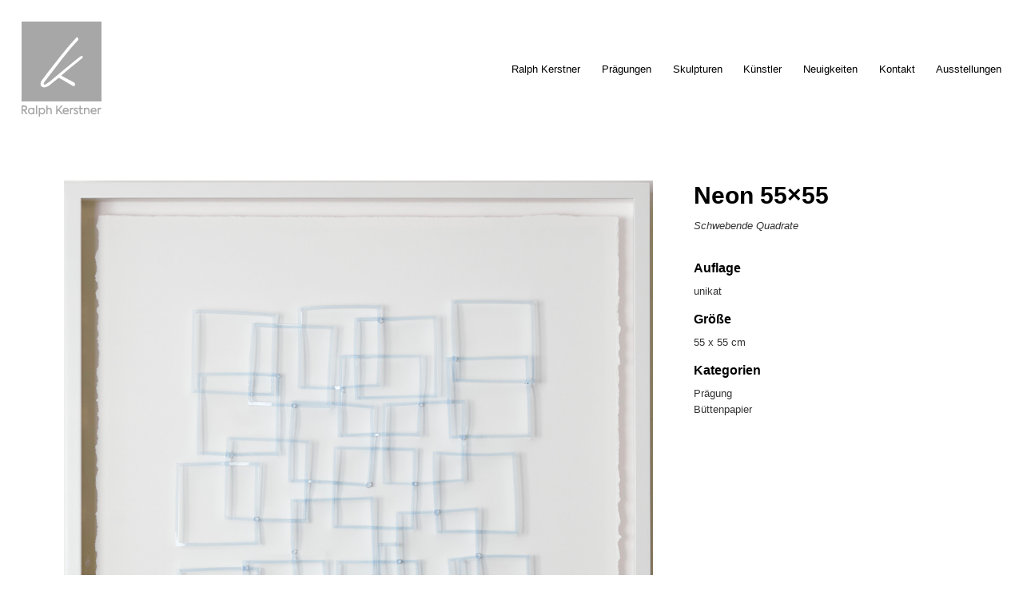

--- FILE ---
content_type: text/css
request_url: https://ralph-kerstner.de/wp-content/themes/bifrost-child/style.css?ver=2.2.1
body_size: 86
content:
/**
* Theme Name: Bifrost Child
* Description: This is a child theme of Bifrost.
* Author: <a href="http://neuronthemes.com">NeuronThemes</a>
* Template: bifrost
* Version: 2.2.1
*/